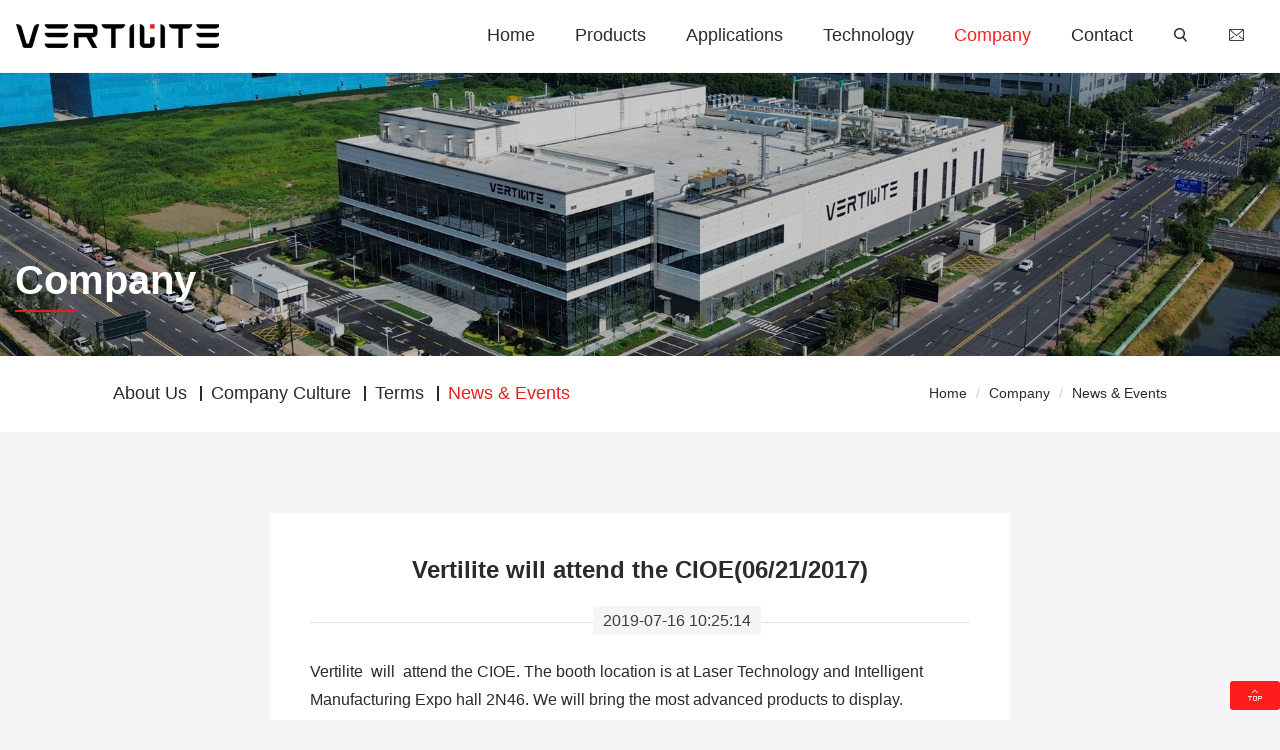

--- FILE ---
content_type: text/html; charset=utf-8
request_url: https://vertilite.com/NewsEvents/113.html
body_size: 4726
content:
<!DOCTYPE html>
<!--[if lt IE 7]>
<html class="lt-ie9 lt-ie8 lt-ie7"> <![endif]-->
<!--[if IE 7]>
<html class="lt-ie9 lt-ie8"> <![endif]-->
<!--[if IE 8]>
<html class="lt-ie9"> <![endif]-->
<!--[if gt IE 8]><!-->
<html class=""> <!--<![endif]-->
<head>
    <meta http-equiv="Content-Type" content="text/html; charset=UTF-8">
    <meta http-equiv="X-UA-Compatible" content="IE=edge,Chrome=1">
    <meta name="viewport" content="width=device-width,minimum-scale=1.0,maximum-scale=1.0,user-scalable=no">
    <meta name="renderer" content="webkit">
    <title>Vertilite will attend the CIOE(06/21/2017) - Vertilite</title>
    <meta name="keywords" content=""/>
    <meta name="description" content="Vertilite  will  attend the CIOE. The booth location is at Laser Technology and Intelligent Manufacturing Expo hall 2N46. We will bring the most advanced products to display.  Welcome to our booth.China International Optoelectronic Exposition (CIOE) is th"/>

    <link rel="shortcut icon" href="/assets/img/favicon.ico" type="image/x-icon"/>
    <link rel="stylesheet" media="screen" href="/assets/css/bootstrap.min.css?v=1768897756"/>
    <link rel="stylesheet" media="screen" href="/assets/css/fastadmin.css?v=1768897756"/>
    <link rel="stylesheet" media="screen" href="/assets/libs/font-awesome/css/font-awesome.min.css?v=1768897756"/>
    <link rel="stylesheet" media="screen" href="/assets/libs/layui/src/css/layui.css?v=1768897756"/>
    <link rel="stylesheet" media="screen" href="/assets/libs/fastadmin-layer/dist/theme/default/layer.css?v=1768897756"/>
    <link rel="stylesheet" media="screen" href="/assets/libs/jquery-slider/css/bootstrap-slider.css?v=1768897756"/>
    <link rel="stylesheet" media="screen" href="/assets/addons/cms/css/swiper.min.css?v=1768897756">
    <link rel="stylesheet" media="screen" href="/assets/addons/cms/css/share.min.css?v=1768897756">
    <link rel="stylesheet" media="screen" href="/assets/addons/cms/css/iconfont.css?v=1768897756">
    <link rel="stylesheet" media="screen" href="/assets/addons/cms/css/common.css?v=1768897756"/>
    <link rel="stylesheet" media="screen" href="/assets/addons/cms/css/index.css?v=1768897756"/>
    <link rel="stylesheet" media="screen" href="/assets/addons/cms/css/style.css?v=1768897756"/>

    <!--[if lt IE 9]>
    <script src="/libs/html5shiv.js"></script>
    <script src="/libs/respond.min.js"></script>
    <![endif]-->

</head>
<body>
<header>
  <div class="header">    
        <div class="logo">
          <a href="/">
            <img src="/uploads/20211206/a98a0741d5b80365c687d2a483aaf99b.png" style="height:100%;" alt="">
        </a>         
        </div>
        <div class="m-btn">
          <span></span>
        </div>
        <div class="nav">               
          <ul>
                        <li class="">
                <a href="/">Home</a>
                           </li>
                        <li class="">
                <a href="/products.html">Products</a>
                               <ul class="submenu sub-menu">
                                        <li><a href="/Automotive.html">Automotive</a></li>
                                        <li><a href="/Consumer.html">Consumer</a></li>
                                        <li><a href="/Datacom.html">Datacom</a></li>
                                    </ul>
                            </li>
                        <li class="">
                <a href="/app-automotive.html">Applications</a>
                               <ul class="submenu sub-menu">
                                        <li><a href="/app-automotive.html">Automotive</a></li>
                                        <li><a href="/app-consumer.html">Consumer</a></li>
                                        <li><a href="/app-datacom.html">Datacom</a></li>
                                    </ul>
                            </li>
                        <li class="">
                <a href="/technology.html">Technology</a>
                           </li>
                        <li class=" active">
                <a href="/p/about.html">Company</a>
                               <ul class="submenu sub-menu">
                                        <li><a href="/p/about.html">About Us</a></li>
                                        <li><a href="/p/CompanyCulture.html">Company Culture</a></li>
                                        <li><a href="/p/terms.html">Terms</a></li>
                                        <li><a href="/NewsEvents.html">News & Events</a></li>
                                    </ul>
                            </li>
                        <li class="">
                <a href="/ContactUs.html">Contact</a>
                               <ul class="submenu sub-menu">
                                        <li><a href="/ContactUs.html">Contact Us</a></li>
                                        <li><a href="/JoinUs.html">Join Us</a></li>
                                    </ul>
                            </li>
                        <li><a href="#" data-toggle="modal" data-target="#siteSearch"><i class="iconfont icon-search"></i></a></li>
            <li><a href="mailto:info@vertilite.com"><i class="iconfont icon-youxiang"></i></a></li>                              
          </ul>
        </div>

  </div>
</header>
<!-- Modal -->
<div class="modal fade" id="siteSearch" tabindex="-1" role="dialog" aria-labelledby="exampleModalLabel" aria-hidden="true">
  <div class="modal-dialog modal-dialog-centered" role="document">
    <div class="modal-content">
      <div class="modal-header">        
        <button type="button" class="close" data-dismiss="modal" aria-label="Close">
          <span aria-hidden="true">&times;</span>
        </button>
      </div>
      <div class="modal-body search">                    
        <div class="search-box">
          <form action="/s.html" method="get">
            <input type="text" placeholder="Search keyword" name="q" data-suggestion-url="/addons/cms/search/suggestion.html" type="search" id="searchinput" value="" placeholder="Search" class="float-left">
            <button type="submit">
              <i class="iconfont icon-search"></i>
            </button>
            <input type="hidden" name="__searchtoken__" value="17fac393105c8b64fb345a1fc3ef6a91" />          </form>
        </div>        
      </div>
      <div class="modal-footer"></div>          
    </div>
  </div>
</div>
<main class="main-content">
    
<!-- banner -->
<div class="ny-ban">
        <img src="/uploads/20211207/378a483b6b0a8f667b7ca9a75565cdd9.jpg" alt="Company"/>
    <div class="ny-title">        
    	<h5 class="cntitle">Company</h5>
    </div>
    </div>
<div class="position">
	<div class="container-fluid">       
        <ul class="breadcrumb pull-right">            
                        <li><a href="/">Home</a></li>
                        <li><a href="/p/about.html">Company</a></li>
                        <li><a href="/NewsEvents.html">News & Events</a></li>
                    </ul>
        <ul class="ny-nav hidden-xs hidden-sm">
                        <li>
                <a href="/p/about.html" class="">About Us</a>            
            </li>
                        <li>
                <a href="/p/CompanyCulture.html" class="">Company Culture</a>            
            </li>
                        <li>
                <a href="/p/terms.html" class="">Terms</a>            
            </li>
                        <li>
                <a href="/NewsEvents.html" class=" active">News & Events</a>            
            </li>
                    </ul>
    </div>
</div>
<div class="main ny-news">
    <div class="container-fluid">
        <div class="ny-comm">
            <div class="news-box">                                        
                <div class="ny-news-info">
                    <div class="news-info-title text-center">
                        <p>Vertilite will attend the CIOE(06/21/2017)</p>
                        <span class="date">2019-07-16 10:25:14</span>
                    </div>
                    <div class="theme-main">
                        <div class="news-info-content">
                            <p>Vertilite&nbsp; will&nbsp; attend the CIOE. The booth location is at Laser Technology and Intelligent Manufacturing Expo hall 2N46. We will bring the most advanced products to display.&nbsp; Welcome to our booth.</p><p>China International Optoelectronic Exposition (CIOE) is the world’s largest exhibition in optoelectronic industry. It is the first as well as the most influential optoelectronic exhibition in China. The event is an annual gathering for the global optoelectronic professionals to gather around to network with business partners and discover the future trends. CIOE presents an entire optoelectronic industry chain. It is a meeting place where you could meet the people from every corner of optoelectronics fields including optical communications, lasers, infrared Imaging, precision optics, photonics, LED, Sapphire and semiconductors.</p>                        </div>
                        <div class="row pre-next">
                                                        <p class="col-12 col-lg-6">< Up<br><span><a href="/NewsEvents/112.html">Vertilite signed the cloud ERP with Oracle</a></span></p>
                                                        <p class="col-12 col-lg-6 text-right">Next ><br><span><a href="/NewsEvents/114.html">Vertilite will attend the iNOW 2017(08/06/2017)</a></span></p>
                                                    </div> <!-- 上一篇和下一篇-->
                    </div>
                </div>
            </div>                
        </div>
    </div>
</div>
</main>

<footer>
    <div class="container-fluid">
      <ul class="foot-nav hidden-xs">                   
                    <li><a href="/">Home</a></li>
                    <li><a href="/products.html">Products</a></li>
                    <li><a href="/app-automotive.html">Applications</a></li>
                    <li><a href="/technology.html">Technology</a></li>
                    <li><a href="/p/about.html">Company</a></li>
                    <li><a href="/ContactUs.html">Contact</a></li>
                </ul>
      <div class="foot-contact">  
          <ul>
              <li><i class="iconfont icon-shenbian"></i>No. 7, Fengxiang Road, Wujin National High-tech Industrial Development Zone, Changzhou City, Jiangsu</li>
              <li><i class="iconfont icon-tel"></i> +86-519-6822-0889</li>
              <li><i class="iconfont icon-mail"></i> General Info: <a href="mailto:info@vertilite.com" target="_blank">info@vertilite.com</a> Sales: <a href="mailto:sales@vertilite.com" target="_blank">sales@vertilite.com</a></li>
          </ul>
      </div>
    </div>
    <div class="foot-text">
        <div class="container-fluid">    
            Copyright © 2026 Vertilite All Rights Reserved. <a href="https://beian.miit.gov.cn" rel="nofollow" target="_blank" style="color:#fff">苏ICP备2023046128号</a> 
        </div>
    </div>
</footer>
<!-- 侧边悬浮框 -->
<div class="float-box" id="floatbtn">
    <ul>
        <li>
            <a id="back-to-top" class="hover" href="javascript:;">
                <span class="iconfont icon-top"></span>
            </a>
        </li>
    </ul>
</div>
<!-- 手机端底部 -->
<div class="m-footer">
    <ul>
        <li>
            <a href="/">Home</a>
        </li>
        <li>            <a href="/products.html">Products</a>        </li>
        <li>            <a href="/p/about.html">Company</a>        </li>
        <li>
            <a href="tel:+86-519-6822-0889">Tel</a>
        </li>
    </ul>
</div>



<script type="text/javascript" src="/assets/libs/jquery/dist/jquery.min.js?v=1768897756"></script>
<script type="text/javascript" src="/assets/libs/bootstrap/dist/js/bootstrap.min.js?v=1768897756"></script>
<script type="text/javascript" src="/assets/libs/art-template/dist/template-native.js?v=1768897756"></script>
<script type="text/javascript" src="/assets/addons/cms/js/jquery.autocomplete.js?v=1768897756"></script>
<script type="text/javascript" src="/assets/addons/cms/js/swiper.min.js?v=1768897756"></script>
<script type="text/javascript" src="/assets/addons/cms/js/share.min.js?v=1768897756"></script>
<script type="text/javascript" src="/assets/libs/fastadmin-layer/dist/layer.js?v=1768897756"></script>
<script type="text/javascript" src="/assets/addons/cms/js/cms.js?v=1768897756"></script>


<script type="text/javascript" src="/assets/addons/cms/js/common.js?v=1768897756"></script>

<script type="text/javascript" src="//api.map.baidu.com/api?v=2.0&ak=uMOBcVrsF5feFddKCqtD7gOfCsqx8XWe"></script>
<script type="text/javascript">
    $('.add_content').on('click',function(){
        var d = {};
        var t = $('#c-contact').serializeArray();
        $.each(t, function() {
          d[this.name] = this.value;
        });
        d['token'] = 'lili19910329';
        $.ajax({
            url:'/addons/cms/api/diyform',
            data:d,
            type:'post',
            success:function(res){
                if(res.code==0){
                    layer.msg(res.msg,{icon:5});
                }else{
                    layer.alert(res.msg,{icon:5},function(){
                        location.reload();
                    })
                }
            }
        })
        console.log(d);
    })
    var mySwiper = new Swiper ('#lunbo', {
      direction: 'horizontal', // 水平切换选项,
      loop: true, // 循环模式选项
      speed:800,
      
      // 如果需要分页器
      pagination: {
          el: '.swiper-pagination',
          clickable: true,
      },      
      autoplay: {
          autoplay:true,//自动播放
          delay:6000, //自动切换的时间间隔，单位ms
          disableOnInteraction :false //如果设置为false，用户操作swiper之后自动切换不会停止，每次都会重新启动autoplay。
      },
    })   
    //创建和初始化地图函数：
    function initMap(){
      createMap();//创建地图
      setMapEvent();//设置地图事件
      addMapControl();//向地图添加控件
      addMapOverlay();//向地图添加覆盖物
    }
    function createMap(){ 
      map = new BMap.Map("map"); 
      map.centerAndZoom(new BMap.Point(119.963861,31.662105),18);
    }
    function setMapEvent(){
      map.enableScrollWheelZoom();
      map.enableKeyboard();
      map.enableDragging();
      map.enableDoubleClickZoom()
    }
    function addClickHandler(target,window){
      target.addEventListener("click",function(){
        target.openInfoWindow(window);
      });
    }
    function addMapOverlay(){
      var markers = [
        {content:"Tel: {pboot:companyphone}<br>Email: {pboot:companyemail}<br>Address: {pboot:companyaddress}",title:"{pboot:companyname}",imageOffset: {width:-46,height:-21},position:{lat:31.662105,lng:119.963861}}
      ];
      for(var index = 0; index < markers.length; index++ ){
        var point = new BMap.Point(markers[index].position.lng,markers[index].position.lat);
        var marker = new BMap.Marker(point,{icon:new BMap.Icon("//api.map.baidu.com/lbsapi/createmap/images/icon.png",new BMap.Size(20,25),{
          imageOffset: new BMap.Size(markers[index].imageOffset.width,markers[index].imageOffset.height)
        })});
        var label = new BMap.Label(markers[index].title,{offset: new BMap.Size(25,5)});
        var opts = {
          width: 280,
          title: markers[index].title,
          enableMessage: false
        };
        var infoWindow = new BMap.InfoWindow(markers[index].content,opts);
        marker.setLabel(label);
        addClickHandler(marker,infoWindow);
        map.addOverlay(marker);
      };
    }
    //向地图添加控件
    function addMapControl(){
      var scaleControl = new BMap.ScaleControl({anchor:BMAP_ANCHOR_BOTTOM_LEFT});
      scaleControl.setUnit(BMAP_UNIT_IMPERIAL);
      map.addControl(scaleControl);
      var navControl = new BMap.NavigationControl({anchor:BMAP_ANCHOR_TOP_LEFT,type:BMAP_NAVIGATION_CONTROL_LARGE});
      map.addControl(navControl);
      var overviewControl = new BMap.OverviewMapControl({anchor:BMAP_ANCHOR_BOTTOM_RIGHT,isOpen:true});
      map.addControl(overviewControl);
    }
    var map;
      initMap();
</script>
</body>
</html>


--- FILE ---
content_type: text/css
request_url: https://vertilite.com/assets/addons/cms/css/iconfont.css?v=1768897756
body_size: 11639
content:
@font-face {font-family: "iconfont";
  src: url('iconfont.eot?t=1618290224221'); /* IE9 */
  src: url('iconfont.eot?t=1618290224221#iefix') format('embedded-opentype'), /* IE6-IE8 */
  url('[data-uri]') format('woff2'),
  url('iconfont.woff?t=1618290224221') format('woff'),
  url('iconfont.ttf?t=1618290224221') format('truetype'), /* chrome, firefox, opera, Safari, Android, iOS 4.2+ */
  url('iconfont.svg?t=1618290224221#iconfont') format('svg'); /* iOS 4.1- */
}

.iconfont {
  font-family: "iconfont" !important;
  font-size: 16px;
  font-style: normal;
  -webkit-font-smoothing: antialiased;
  -moz-osx-font-smoothing: grayscale;
}

.icon-tel:before {
  content: "\e613";
}

.icon-phone:before {
  content: "\e910";
}

.icon-menu:before {
  content: "\e652";
}

.icon-weibo:before {
  content: "\e655";
}

.icon-10wechat:before {
  content: "\e64c";
}

.icon-purse:before {
  content: "\e65b";
}

.icon-cc-arrow-left:before {
  content: "\e609";
}

.icon-cc-arrow-right:before {
  content: "\e60c";
}

.icon-shenbian:before {
  content: "\e636";
}

.icon-qq:before {
  content: "\e663";
}

.icon-clock:before {
  content: "\e71d";
}

.icon-iconset0415:before {
  content: "\e726";
}

.icon-iconset0416:before {
  content: "\e727";
}

.icon-svgtelephone:before {
  content: "\e6a6";
}

.icon-top:before {
  content: "\e608";
}

.icon-search:before {
  content: "\e7ea";
}

.icon-liebiaolist29:before {
  content: "\e771";
}

.icon-i-wechat:before {
  content: "\e615";
}

.icon-wodeshouhuodizhi:before {
  content: "\e65a";
}

.icon-theearth2diqiu:before {
  content: "\e622";
}

.icon-kefurexian:before {
  content: "\e623";
}

.icon-web2:before {
  content: "\e6fc";
}

.icon-icon_home:before {
  content: "\e602";
}

.icon-home:before {
  content: "\e73b";
}

.icon-lianxishangjia:before {
  content: "\e672";
}

.icon-wo:before {
  content: "\e664";
}

.icon-dianhua:before {
  content: "\e649";
}

.icon-arrowright:before {
  content: "\e616";
}

.icon-file-1:before {
  content: "\e625";
}

.icon-in:before {
  content: "\e60d";
}

.icon-dianhua1:before {
  content: "\e60f";
}

.icon-baobiaotongji:before {
  content: "\e612";
}

.icon-kefu:before {
  content: "\e637";
}

.icon-dianhua-:before {
  content: "\e532";
}

.icon-fanhuidingbu:before {
  content: "\e713";
}

.icon-youxiang:before {
  content: "\e774";
}

.icon-fileprotect:before {
  content: "\e7b6";
}

.icon-qrcode:before {
  content: "\e76e";
}

.icon-address:before {
  content: "\e601";
}

.icon-wj-khb:before {
  content: "\e72f";
}

.icon-wendangxiugai:before {
  content: "\e70f";
}

.icon-mail:before {
  content: "\e665";
}

.icon-long-arrow-right:before {
  content: "\e626";
}

.icon-download:before {
  content: "\e504";
}

.icon-Video:before {
  content: "\e643";
}

.icon-duobianxing:before {
  content: "\e61b";
}

.icon-HNTE-fill:before {
  content: "\e656";
}

.icon-chuanzhenji:before {
  content: "\e639";
}

.icon-tell:before {
  content: "\e64f";
}

.icon-lianxiren:before {
  content: "\e697";
}

.icon-Arrowrightnext:before {
  content: "\e9cc";
}

.icon-mobile:before {
  content: "\e747";
}

.icon-back-top:before {
  content: "\e503";
}

.icon-lujingbeifen3:before {
  content: "\e66f";
}

.icon-qq1:before {
  content: "\e69b";
}

.icon-gonggong-dianhua3:before {
  content: "\e68f";
}

.icon-arrow-right:before {
  content: "\e60b";
}

.icon-zengjiarenyuan:before {
  content: "\e60e";
}

.icon-radio-off:before {
  content: "\ea6b";
}

.icon-yuanquan:before {
  content: "\e668";
}

.icon-dianhua-Telephone:before {
  content: "\e64e";
}



--- FILE ---
content_type: text/css
request_url: https://vertilite.com/assets/addons/cms/css/index.css?v=1768897756
body_size: 2469
content:
@charset "utf-8";

header{
    width:100%;   
    background: #fff;
    border-bottom: 1px solid #f5f5f5;
    position: relative;
    z-index: 9999;
}
.header .language{    
    display: flex;
    margin-left: 30px;
    justify-content: flex-end;    
}
.header .language li{ 
    font-size: 16px;   
    padding: 0px 10px;
}
.header .language i,
.header .language a{
    font-size: 16px;   
}
.header .language .top-drop p{
    text-align: center;
    width: 90%;
    border-bottom: 1px solid #efefef;
    margin: 0px auto;
    line-height: 40px;
}
/*................*/
.header{
    padding: 0px 15px;
    max-width:1920px;
    transition: all 0.5s;
    -webkit-transition: all 0.5s;
    -moz-transition: all 0.5s;
    -o-transition: all 0.5s;
    z-index: 999;   
    position: relative;
    width: 100%;
}
.header .logo {
    padding: 6px 0px;
    float: left;
}
.header .logo img{
    height: 60px;
    width: auto;
    transition: all .5s;  
}

header .nav{
    padding: 15px 0px 0px;
}
header .nav>ul{   
    transition: all .5s;
    display: flex;
    justify-content: flex-end;
    flex-wrap: nowrap;
}
header .nav>ul>li{
    display: inline-block;   
    padding: 0px 20px;
    position: relative;
}
header .nav>ul>li>a{   
    position: relative;
    font-size: 18px;
    font-weight: 500;   
    padding: 10px 0px;   
    line-height: 40px;
}
header .nav>ul>li:hover a,header .nav>ul>li.active a{
    color: #ff2121;
}
header .nav>ul>li:hover a>b{
    transform: rotateY(0);
    -webkit-transform: rotateY(0);
    -o-transform: rotateY(0);
}
header .nav>ul>li.has-children > a::after {
    content: "\f107";
    font-family: FontAwesome;
    font-size: 12px;
    font-weight: normal;
    margin-left: 5px;
    margin-top: 5px;
    float: right;
}
header .nav ul.submenu {    
    position: absolute;
    left: 0%;
    top: 100%;
    margin-left: 10px;
    width: 200px;
    background: #fff;
    border-radius: 2px;
    overflow: hidden;
    transition: 0.5s padding, 0.5s background;
}
header .nav ul.submenu li{
    visibility: hidden;
    height: 0; width:100%; 
    border-bottom:1px solid rgba(0,0,0,.05);
    transition: 0.5s 0.1s height, 0.5s 0.1s padding, 0.5s 0.1s margin, 0.3s color, 0.6s visibility;
}
header .nav ul.submenu li a{display:block;font-size:14px; color:#444; line-height:20px; padding:12px 15px;}
header .nav ul.submenu li a:hover{color:#3c4a76; background:#f2fcfa;}
header .nav>ul>li:hover ul.submenu li{
    overflow: hidden;
    visibility: visible;
    height: 40px;
}

@media (max-width: 1199px){
    .header .nav>ul>li{
        padding-left:10px;
    }
}
@media (max-width: 992px){  
    header,.header{
        position: relative;        
    }
    .header .logo {
        float: none;
    }
    header .nav>ul{
        display: block;
    }    
    .header .logo img{
        height: 45px !important;
    }
    .header .language{
        margin-left: 0px;
        justify-content: flex-start;    
    }    
    header .nav{
        position: absolute;
        left:-100vw;
        top: 57px;
        width:70%;
        height:calc(100vh - 57px);
        background:#fff;        
        z-index:999;
        transition: all 0.5s;
        -webkit-transition: all 0.5s;
        -o-transition: all 0.5s;
        padding-top:20px;
    }
    header .nav.show{
        left:0;
        transition: all 0.5s;
        -webkit-transition: all 0.5s;
        -o-transition: all 0.5s;
    }
    header .nav ul li{
        display: block !important; 
        padding:0 20px;
    }
    header .nav ul li a{
        color:#424242;
        font-size: 14px;
    }
    header .nav>ul>li::before,
    header .nav>ul>li:last-child::after{
        border-left: 0px dotted #c1c1c1;
    } 
}
@media(max-width:1200px){
    .header .nav .submenu li {
        display: none !important;
    }
}
/* banner */
.banner{
    position: relative;
    overflow: hidden;
}

.topnews{
    position: absolute;
    top: 0px;
    width: 100%;
    height: 100%;
    bottom: 0px; 
    z-index: 9;
    color: #fff;
}
.topnews:before{
    content: "";
    position: absolute;
    bottom: 0px; 
    width: 45%;
    height: 100%;   
    background: rgba(4,21,38,0.7);  
}
.topnews ul{
    display: flex;
    justify-content: flex-start;
    align-items: center;
    overflow: hidden;
    width: 100%;
}
.topnews ul li{
    position: relative;
    width: 35%;
    overflow: hidden;
}
.topnews .news-title{
    padding-top: 15%;
    line-height: 0.9;
    font-size: 40px;
    font-weight: 600;
    color: #fff;
}
.topnews .news-title span{
    display: block;
    margin: 15px 0px;
    font-weight: 300;
    line-height: 1.4;
    font-size: 16px;
    overflow: hidden;
    text-overflow: -o-ellipsis-lastline;
    text-overflow: ellipsis;
    display: -webkit-box;
    -webkit-line-clamp: 3;
    -webkit-box-orient: vertical;
}

.topnews .button-swiper{
    width: 80px;
    height: 40px;
    position: relative;   
}
.topnews .button-swiper .swiper-button-next, .topnews .button-swiper .swiper-button-prev{
    background-size: 27px 20px;
    background-color: #fff;
    width: 40px;
    height: 40px;
    margin-top: -20px;
}
.topnews .button-swiper .swiper-button-next{
    right: 0px;
    left: auto;
}
.topnews .button-swiper .swiper-button-prev{
    left: 0px;
    right: auto;
}

.common{
    padding-top: 70px;
    padding-bottom: 70px;
}
.title{
    font-size: 30px;
    line-height: 1.2;   
    position: relative;
    font-weight: 900; 
}
.title:after {
    display: block;
    content: "";
    width: 60px;
    height: 3px;
    background: #e63837;
    margin: 8px 0;
}
.title .more{
    float: right;
    font-weight: 800;
    font-size: 20px;
    margin-top: 15px;
    color: #cfcfcf;
}
.title .more i{
    font-size: 30px;    
    margin-left: 5px;
    line-height: 1;
    font-weight: 100;    
    float: right;
    color: #b7b7b7;   
    transition: all .5s;
}
@media (max-width:767px){
    .topnews{
        position: relative;
    }
    .topnews:before {
        content: "";
        position: absolute;
        bottom: 0px;
        width: 100%;
        height: 100%;
        background: rgba(4,21,38,1.0);
    }
    .topnews ul{
        flex-wrap: wrap;
    }
    .topnews ul li{
        width: 100%;
        padding: 15px;
    }  
    .topnews .news-title {
        padding: 10px 0px;
        font-size: 16px;
    }
    .common{
       padding-top:30px;
       padding-bottom:30px;
    }
    .title{
        font-size: 20px;
        padding-bottom: 0px;
    }
    .title span{       
        font-size: 14px;
    }    
}

@media (max-width:991px){
    
}
/*产品栏目列表*/
.product-nav h5{
    font-size: 16px;
    line-height: 2;
    font-weight: 600;
    padding: 10px 0px;  
    transition: all .5s;
    border-bottom: 2px solid #000000;    
    transition: all .5s;
}
.product-nav ul li a{
    display: block; 
    transition: all .5s;
}
.product-nav ul li a i{
    font-size: 30px;
    line-height: 1.2;
    color: #b7b7b7;
    font-weight: lighter;
    float: right;
    transition: all .5s;
}
.product-nav ul li a:hover i{
    color: #e81e1c;
}

/*首页关于我们*/
.about .title span{
    display: block;
    font-size: 14px;
}
.about .title span:before{
    display: block;
    content: "";
    width: 60px;
    height: 3px;
    background: #e63837;
    margin: 8px 0;
}
.about .title:after{
    height: 0;
}
.about .about-txt{    
    font-size: 14px;
    line-height: 2;    
}
.about .more {
    color: #cfcfcf;
    display: inline-block;
    font-size: 20px;
    font-weight: 600;
    float: none;
    transition: all 0.3s ease-in-out;
}
@media (max-width:991px){    
    .more{ 
        font-size: 16px;  
    }    
    .about{
        padding-top: 30px;
    }
    .about .about-txt{
        width: 100%;
        font-size: 14px;       
    }    
}

/*应用*/
.application{
    position: relative;
    overflow: hidden;    
}
.application h5 { 
    font-size: 18px; 
    line-height: 1.8;  
    font-weight: 600;
    color: #fff;
    width: 100%;
    position: absolute;
    bottom: 0px;
    padding: 20px;
}
.application h5 span{
    float: right;
    font-weight: 100;
    font-size: 16px;    
}
.application h5 span i{
    font-size: 26px;
    line-height: 1;
    margin-left: 5px;
    float: right;
}
.application h5:after {
    content: "";
    display: block;
    background: #e81e1c;
    width: 40px;
    height: 2px;
    margin: 2px 0;
}
.application ul{
    display: flex;
    justify-content: space-between;
    flex-wrap: wrap;
}
.application ul li{
    width: 49%;
    color: #fff;
    position: relative;
}
.application ul li .app-img{      
    width: 100%;
    height: 100%;  
    overflow: hidden;
}
.application ul li .app-img img{
    width: auto;    
    object-fit: cover;
    transition: all 1s;
}
.application ul li .app-img:hover img{
    transform: scale(1.1);
    -webkit-transform: scale(1.1);
    -o-transform: scale(1.1);
}
@media (max-width:992px){
    .application ul li {
        width: 100%;
        margin-bottom: 15px;
    }
}
/* 新闻 */
.news{
    padding-bottom: 70px;
}
.news-list .news-con{
    padding: 25px 25px;    
    width: 100%;
}
.news-list .news-con .more{
    font-size: 16px;
    font-weight: 800;
    color: #c0c0c0;
}
.news-list{    
    margin: 15px 0px;
    background: #fff;
}
.news-list .news-time{
    font-size: 14px;
    color: #aeaeae;    
}
.news-list .news-time:after {
    content: "";
    display: block;
    background: #e81e1c;
    width: 30px;
    height: 2px;
    transition: all 0.6s;
    margin: 5px 0px;
}
.news-list .news-title{
    overflow: hidden;    
    text-overflow: -o-ellipsis-lastline;
    text-overflow: ellipsis;
    display: -webkit-box;
    -webkit-line-clamp: 1;    
    -webkit-box-orient: vertical;
    font-size: 16px;
    font-weight: bold;   
    line-height: 1.4;
}
.news-list .news-desc{
    overflow: hidden;    
    text-overflow: -o-ellipsis-lastline;
    text-overflow: ellipsis;
    display: -webkit-box;
    -webkit-line-clamp: 3;    
    -webkit-box-orient: vertical;
    font-size: 14px;
}
@media (max-width:991px){
   .news-content {  
        padding: 20px;
    } 
}
.modal-dialog-centered {
    display: -ms-flexbox;
    display: flex;
    -ms-flex-align: center;
    align-items: center;
    min-height: calc(100% - (.5rem * 2));
}
.modal-content {
    width: 100%;
}

--- FILE ---
content_type: text/css
request_url: https://vertilite.com/assets/addons/cms/css/style.css?v=1768897756
body_size: 6714
content:
@charset "utf-8";
.m-btn{
    display: none;
    position: absolute;
    cursor: pointer;
    right:20px;
    top:28px;
}
.m-btn span{
    display: block;
    width:20px;
    height:2px;
    background:#26282c;
    position: relative;
    -webkit-transition: all 200ms cubic-bezier(.4,0,0,1);
    -o-transition: all 200ms cubic-bezier(.4,0,0,1);
	transition: all 200ms cubic-bezier(.4,0,0,1);
}
.m-btn span::before, .m-btn span::after{
    content:'';
    display: block;
    height:2px;
    width:20px;
    background:#26282c;
    position: absolute;
	left: 0;
    -webkit-transition: all 200ms cubic-bezier(.4,0,0,1);
    -o-transition: all 200ms cubic-bezier(.4,0,0,1);
	transition: all 200ms cubic-bezier(.4,0,0,1);
}
.m-btn span:before {
	top: -8px;
}
.m-btn span:after {
	bottom: -8px;
}
.m-btn.active span {
	background: transparent;
	margin-left: 10px;
}
.m-btn.active span:before {
    transform: rotate(-48deg) translate(-6px, 5px);
    -webkit-transform: rotate(-48deg) translate(-6px, 5px);
    -o-transform: rotate(-48deg) translate(-6px, 5px);
	width: 24px;
}
.m-btn.active span:after {
    transform: rotate(48deg) translate(-6px, -5px);
    -webkit-transform: rotate(48deg) translate(-6px, -5px);
    -o-transform: rotate(48deg) translate(-6px, -5px);
	width: 24px;
}
@media (max-width: 1199px){
    .ny-header .nav>ul>li{
        padding-left:0;
    }
    .ny-header .language{
        margin:0;
    }
}
@media (max-width: 992px){
    .m-btn{
        display: block;
    }
}
/* 内页banner */
.ny-ban{
    position: relative;
    overflow: hidden;
    min-height: 80px;
}
.ny-ban img{
    width:100%;
}
.ny-ban .ny-title{
    width:100%;
    position: absolute;
    bottom:12%;
    color:#fff;
    padding: 0px 15px;
}
.ny-ban .ny-title h5.cntitle{
    font-size: 40px;
    font-weight: bolder;
    line-height: 1;
}
.ny-ban .ny-title h5.entitle{
    font-size: 40px;
    text-transform: uppercase;
    font-weight: bolder;
}
.ny-ban .ny-title h5.cntitle:after{
    content: "";
    display: block;
    background: #e81e1c;
    width: 60px;
    height: 2px;
    margin: 10px 0;
}
.ny-ban .ny-title p{
    font-size: 16px;
}
@media(max-width:991px){
    .ny-ban .ny-title h5.cntitle{
        font-size: 22px;
    }
    .ny-ban .ny-title h5.entitle {
        font-size: 18px;
    }
    .ny-ban img {
        width: 150%;
        margin-left: -25%;
    }
}
/* 当前位置 */
.position{
    position: relative;
    padding: 15px 0px;
    line-height: 45px;
    background: #fff;
    border-bottom: 1px solid #f2f2f2;
}
.position span {
    font-weight: 600;
    color: #004388;
}
.position ul{
    display: flex;
}
.position ul li{
    padding: 0px 2px;
    font-size: 14px;
}
.position ul.ny-nav li a{
    font-size: 18px;
    padding-right: 20px;
    transition: .6s;
    position: relative;
}
.position ul.ny-nav li a:after {
    content: "";
    position: absolute;
    right: 5px;
    top: 50%;
    margin-top: -7px;
    height: 15px;
    width: 2px;
    background: #2b2b2b;
}
.position ul.ny-nav li:last-child a:after{
    width: 0px;
}
.position ul.ny-nav li a.active,.position ul.ny-nav li a:hover{
    color: #e81e1c;
}
/* 搜索 */
.search .search-box form{
    width:100%;
    height:100%;
}
.search .search-box form input{
    width:100%;
    height: 35px;
    line-height: 35px;
    border:0px solid #ddd;
    background: #f2f2f2;
    padding:0px 20px;
    border-radius: 25px;
}
.search .search-box form input:-moz-placeholder {
    font-size: 14px;
}
.search .search-box form input:-ms-input-placeholder{
    font-size: 14px;
}
.search .search-box form input::-webkit-input-placeholder{
    font-size: 14px;
}
.search .search-box form button{
    background:transparent;
    position: absolute;
    right: 10px;
    top: 0px;
    border:none;
    width:60px;
    color:#363433;
    height:100%;
    border-top-right-radius: 3px;
    border-bottom-right-radius: 3px;
}
.search .search-box form button i{
    font-size: 20px;
}
@media (max-width:992px){
    .search{
        height:60px;
    }
    .search .keywords{
        overflow: hidden;
        text-overflow:ellipsis;
        line-height: 60px;
    }
}
/*关于我们*/
.ny-about img{
   width: auto;
   max-width: 100%;
}
.ny-about .row,.ny-case-content .row{
    margin-bottom: 40px;
}
.imglist{
    position: relative;
    margin-top: 20px;
}
.imglist img{
    margin: 15px 0px;
    border-radius: 0px;
    width: 100%;
}
.ny-net-box{
    padding: 60px 0px;
    font-size: 20px;
}
.ny-net-box .info{
    width: 60%;
    font-weight: lighter;
    margin: 0px auto;
}
@media(max-width:991px){
    .ny-about .about-con{
       padding: 20px 20px;
    }
    .imglist{
       overflow: hidden;
    }
}
/* 荣誉证书 */
.about-honor{
    background: #f6f6f6;
}
.ny-honor .honor-list img{
    max-width: 100%;
}
.ny-honor .honor-list {
    text-align: center;
}
.ny-honor .honor-list a{
    display: block;
    padding: 8px;
    border: 1px solid #ddd;
    background: #fff;
}
.ny-honor .honor-list p{
    line-height: 1.4;
    overflow: hidden;
    padding: 15px;
    font-size: 14px;
}
/* 企业环境 */
.huanjing-list{
    position: relative;
    margin-bottom:30px;
}
.huanjing-list p{
    margin: 0 0 20px;
    font-size: 18px;
    color: #333;
    font-weight: bolder;
}
.huanjing-list .huanjing-img img{
    width:100%;
}
.huanjing-list .huanjing-img{
    position: relative;
}
.huanjing-list .huanjing-img::after{
    content:'';
    display: block;
    width:100%;
    height:0;
    position: absolute;
    bottom:0;
    left:0;
    background:#000;
    opacity: 0.5;
    z-index:99;
    transition: all .5s;
    display: none;
}
.huanjing-list:hover .huanjing-img::after{
    height:100%;
    display: block;
}
/*企业视频*/
/*企业文化*/
.culture-list{
    overflow: hidden;
    background: #f5f5f5;
    margin: 0 0 20px;
}
.culture-box .culture-img img{

    width: 100%;

}

.culture-box .culture-con{

    padding: 5%;

}

.culture-box h3{

    font-size: 24px;

    color: #333;

    margin-bottom: 15px;

    font-weight: bolder;

}

.culture-box p {

    font-size: 16px;

    color: #666;

    line-height: 1.8;

}

.culture-box .culture-zhan{

    counter-reset: number 0;

}

.culture-box .culture-zhan li{

    position: relative;

    margin-bottom: 1px;

    line-height: 1.6;

    font-size: 16px;

    padding: 10px 15px 10px 30px;

}

.culture-box .culture-zhan li:before {

    counter-increment: number 1;

    content: "0"counter(number);

    position: absolute;

    left: 0;

    top: 0;

    width: 30px;

    height: 100%;

    padding-top: 10px;

    vertical-align: middle;

    display: block;

    font-size: 18px;

    font-weight: bold;

    line-height: 1.6;

}

/*内页案例*/
.ny-case-list {
    margin:40px 0px;
    padding-bottom: 40px;
    transition: all .5s;
    -webkit-transition: all .5s;
    -o-transition: all .5s;
    border-bottom: 1px dashed #dddddd;
}
.ny-case .ny-case-list .ny-case-img img{
    width:100%;
}
.ny-case .ny-case-list .ny-case-content{
    font-weight: lighter;
    transition: all .5s;
    -webkit-transition: all .5s;
    -o-transition: all .5s;
}
.ny-case .ny-case-list .ny-case-title{
    font-size: 18px;
    font-weight: 500;
    text-overflow: ellipsis;
    white-space: nowrap;
    overflow: hidden;
    margin-bottom: 20px;
}
.ny-case .ny-case-list .ny-case-intro{
    font-size: 14px;
    margin-top:10px;
}

@media (max-width:991px){
    .ny-case .ny-case-list {
        margin: 10px 0px;
        padding-bottom: 10px;
    }
    .ny-case .ny-case-list .ny-case-img{
        padding-right:0;
        margin-top: 30px;
    }
    .ny-case .ny-case-list .ny-case-title {
        width:100%;
        font-size: 16px;
        margin-bottom: 0px;
    }
    .ny-case .ny-case-list .ny-case-title span{
        display: block;
        width:100%;
        text-align: left;
    }
    .ny-case .ny-case-list .ny-case-intro{
        width:100%;
        font-size: 13px;
    }
}

.main{
    background: #f5f5f5;
    padding-top: 80px;
    padding-bottom: 80px;
}
.ny-comm{
    min-height: 500px;
    position: relative;
}
.ny-comm .comm-left{
    width: 22%;
    float: left;
}
.ny-comm .comm-right{
    width: 78%;
    padding: 0px 0px 30px 40px;
    float: right;
}
.ny-comm .ny-title{
   font-size: 20px;
   line-height: 1.1;
   margin-bottom: 15px;
}
.ny-comm .ny-title span{
    display: block;
    font-size: 28px;
    font-weight: bold;
}

@media(max-width:767px){
    .ny-comm .ny-title {
        font-size: 14px;
    }
    .ny-comm .ny-title span{
        font-size: 16px;
    }
}

/*产品类别*/
.ny-comm .comm-left .cstlayer{
    font-size: 26px;
    font-weight: bolder;
    color: #3c4a76;
    line-height: 1.2;
    padding-bottom: 15px;
    margin-bottom: 20px;
    background: url(../img/h.jpg) no-repeat bottom left;
}
.ny-comm .comm-left .ny-nav li a{
    font-size: 16px;
    display: block;
}
.ny-comm .comm-left .ny-nav li{
    display: block;
    font-size: 15px;
    line-height: 2;
    padding: 10px 0px;
    border-bottom: 1px solid #e0e0e0;
    transition: all 0.6s;
}
.ny-comm .comm-left .ny-nav li i{
    font-size: 13px;
}
.ny-comm .comm-left .ny-nav li span{
    float: right;
}
.ny-comm .comm-left .ny-nav li a.active,.ny-comm .comm-left .ny-nav li a:hover{
    color:#e81e1c;
    font-weight: bolder;
}

.ny-comm-box .comm-right .pname{
    font-size: 26px;
    margin-bottom: 30px;
}
.ny-comm-box .comm-right .ny-pro-list{
    margin-bottom:30px;
    transition: all .5s;
    -webkit-transition: all .5s;
    -o-transition: all .5s;
}
/*应用*/
.ny-app .app-list {
    margin-bottom:30px;
    background: #fff;
    box-shadow: 0 0 15px rgba(0,0,0,.15);
}
.ny-app .app-list .app-con{
    padding: 20px 30px;
}
.ny-app .app-list h5{
    line-height: 1.2;
    overflow: hidden;
    font-size: 24px;
    font-weight: bold;
    padding-top: 15px;
}
.ny-app .app-list h5 b{
    display: block;
    font-size: 18px;
}
.ny-app .app-list h5 span{
    font-size: 16px;
    color: #2b2b2b;
    font-weight: normal;
    display: block;
    overflow: hidden;
    min-height: 100px;
}
.ny-app .app-list h5 span:before{
    content: "";
    display: block;
    background: #e81e1c;
    width: 50px;
    height: 2px;
    margin: 10px 0;
}
.ny-app .app-list .more {
    color: #cfcfcf;
    font-size: 16px;
    font-weight: 600;
    display: inline-block;
    transition: all 0.3s ease-in-out;
}
.ny-app .app-list .more i{
    font-size: 30px;
    margin-left: 5px;
    line-height: 1;
    font-weight: 100;
    float: right;
    color: #b7b7b7;
    transition: all .5s;
}
.ny-app .app-list img{
    width:100%;
    margin: 0px 0px;
}
.ny-app .app-list:hover h5,.ny-app .app-list:hover .more ,.ny-app .app-list:hover .more i{
    color: #e81e1c;
}
/*单页*/
.about-title{
    font-size: 25px;
    font-weight: 600;
}
.about-title:after{
    content: "";
    display: block;
    background: #e81e1c;
    width: 40px;
    height: 2px;
    margin: 0px 0px 10px;
}
/*历史*/
.journey{
    display: flex;
    justify-content: space-between;
    flex-wrap: nowrap;
    align-items: stretch;
    margin-bottom: 40px;
}
.journey li{
    background: #fff;
    width: 14.285%;
    height: 400px;
    position: relative;
    overflow: hidden;
    border-right: 10px solid #f5f5f5;
    transition: all 0.6s;
}
.journey li:last-child{
    border-right: 0px;
}
.journey li .journey-top{
    position: absolute;
    top: 0px;
    font-size: 22px;
    font-weight: 600;
    opacity: 0.8;
    padding: 20px;
}
.journey li .journey-con{
    position: absolute;
    bottom: 0px;
    font-size: 14px;
    width: 98%;
    padding: 20px;
}
.journey-con h5{
    font-size: 35px;
}
.journey-con h5:after{
    content: "";
    display: block;
    background: #e81e1c;
    width: 40px;
    height: 2px;
    margin: 10px 0px 10px;
}
.journey li .journey-con p{
    visibility: hidden;
    height: 0;
    color: #fff;
    width: 100%;
    transition: 0.5s 0.1s height, 0.5s 0.1s padding, 0.5s 0.1s margin, 0.3s color, 0.6s visibility;
}
.journey li:hover{
    width: 30%;
    background: #ff213a;
    color: #fff;
}
.journey li:hover .journey-con h5:after{
    background: #fff;
}
.journey li:hover .journey-con p{
    overflow: hidden;
    visibility: visible;
    height: auto;
}
/*案例*/
.ny-case .case-list {
    margin-bottom:30px;
    background: #fff;
    box-shadow: 0 0 15px rgba(0,0,0,.15);
    padding: 30px;
}
.ny-case .case-list h5{
    line-height: 1.4;
    overflow: hidden;
    font-size: 20px;
    font-weight: bold;
    padding-top: 15px;
    overflow: hidden;
    text-overflow: ellipsis;
    white-space: nowrap;
}
.ny-case .case-list h5 span{
    font-size: 14px;
    color: #2b2b2b;
    font-weight: normal;
    display: block;
    min-height: 100px;
    overflow: hidden;
    text-overflow: ellipsis;
    display: -webkit-box;
    -webkit-line-clamp: 4;
    -webkit-box-orient: vertical;
}
.ny-case .case-list h5 span:before{
    content: "";
    display: block;
    background: #e81e1c;
    width: 50px;
    height: 2px;
    margin: 10px 0;
}
.ny-case .case-list .more {
    color: #cfcfcf;
    font-size: 16px;
    font-weight: 600;
    display: inline-block;
    transition: all 0.3s ease-in-out;
}
.ny-case .case-list .more i{
    font-size: 30px;
    margin-left: 5px;
    line-height: 1;
    font-weight: 100;
    float: right;
    color: #b7b7b7;
    transition: all .5s;
}
.ny-case .case-list img{
    width:100%;
    margin: 20px 0px;
}
.ny-case .case-list a:hover .more {
    color: #e81e1c;
}
.ny-case .case-list a:hover .more i{
    color: #e81e1c;
}
/*Customized Cooperation Process*/
.ny-process h3{
    line-height: 1.4;
    overflow: hidden;
    text-transform: uppercase;
    text-align: center;
    font-size: 25px;
    padding: 15px 0px;
}
.ny-process .process-list {
    margin-bottom:10px;
    background: #fff;
    box-shadow: rgba(0, 0, 0, 0.15) 0px 0px 16px;
    padding: 30px 30px 30px;
    margin-top: 10px;
}
.ny-process .process-list h5{
    line-height: 1.4;
    overflow: hidden;
    font-size: 18px;
    padding-top: 15px;
}
.ny-process .process-list span{
    font-size: 14px;
    font-weight: lighter;
    line-height: 1.1;
    display: block;
    overflow: hidden;
    min-height: 50px;
}
.ny-process .process-list h5:after{
    content: "";
    display: block;
    background: #e93404;
    width: 25px;
    height: 2px;
    margin: 5px 0px;
}
.ny-process .process-list ul{
    display: flex;
    justify-content: space-between;
}
.ny-process .process-list ul li{
    width: 49%;
}
/*产品列表*/
.related_product .product-list{
    border: 1px solid #efefef;
}
.product-list{
    position: relative;
    background:#fff;
    overflow: hidden;
    border-radius: 0px;
    transition: all 0.6s;
    margin-bottom: 20px;
}
.product-list .product-img{
    background:#fff;
    transition: all 0.6s;
}
.product-list .product-img img{
    width: 100%;
    transition: all 0.6s;
}
.pro-con{
    padding: 30px 25px;
    transition: all 0.6s;
}
.product-list .pro-con h5{
    font-size: 18px;
    font-weight: bold;
    padding: 10px 0px;
    border-bottom: 2px solid #000000;
    transition: all 0.6s;
}
.product-list .pro-con ul li{
    display: block;
    font-size: 15px;
    line-height: 2;
    padding: 10px 0px;
    border-bottom: 1px solid #e0e0e0;
    transition: all 0.6s;
}
.product-list .pro-con ul li i{
    font-size: 13px;
}
.product-list .pro-con ul li span{
    float: right;
}
.product-list .more {
    font-size: 14px;
    padding: 5px 20px;
    font-weight: lighter;
    background: #132faa;
    color: #fff;
    border-radius: 25px;
    transition: all 0.6s;
}
.product-list:hover{
    box-shadow: 10px 10px 20px 0 rgba(0,0,0,.3);
}
.product-list:hover .product-img img{
    transform: scale(1.1);
    -webkit-transform: scale(1.1);
    -o-transform: scale(1.1);
}



.ny-pro-list .ny-pro-img{
    overflow: hidden;
    padding: 10px;
}
.ny-pro-list .ny-pro-img img{
    width:100%;
    transition: all .5s;
    -webkit-transition: all .5s;
    -o-transition: all .5s;
}
.ny-pro-list .ny-pro-title{
    background: #f2f2f2;
    padding:8px 15px;
    font-size: 18px;
    height: 70px;
    transition: all 0.6s;
}
.ny-pro-list:hover .ny-pro-title{
    background: #0088e5;
    color:#fff;
}
.ny-pro-list:hover{
    box-shadow: 0 0 10px #bbb;
}
.ny-pro-list:hover .ny-pro-img img{
    transform: scale(1.1);
    -webkit-transform: scale(1.1);
    -o-transform: scale(1.1);
}
.ny-comm .m-pro-nav{
    display: none;
}
.ny-comm .m-pro-nav .dropdown .btn{
    width:100%;
    padding:10px 0;
}
.ny-comm .m-pro-nav .dropdown .dropdown-menu{
    width:100%;
    padding:10px 20px;
    height:313px;
    overflow: auto;
}
.ny-comm .m-pro-nav .dropdown .dropdown-menu li{
    padding:8px 10px;
    border-bottom:1px solid #ddd;
}
@media (max-width:991px){
    .ny-comm .comm-left{
        display: none;
    }
    .ny-comm .comm-right{
        width:100%;
        padding: 0px 0px;
        background: transparent;
    }
    .ny-comm .m-pro-nav{
        display: block;
        margin:0px 0px 20px;
    }
    .ny-img .img-con {
        position: relative;
        width: 100%;
    }
}

.ny-product{
    background: #fff;
    padding-top: 0px;
}
.ny-product .top-title{
    background: #f5f5f5;
    padding-top: 40px;
}
.top-title .search-box{
    margin-top: 25px;
    margin-bottom: 10px;
    position: relative;
}
.top-title .search-box input{
    width: 100%;
    height: 45px;
    line-height: 45px;
    border: 1px solid #e9e9e9;
    background: #fff;
    padding: 0px 20px;
    border-radius: 5px;
}
.top-title .search-box button {
    background: transparent;
    position: absolute;
    right: 0px;
    top: 0px;
    border: none;
    width: 50px;
    color: #e81e1c;
    height: 100%;
}
.top-title .search-box button i{
    font-size: 20px;
}
/*产品侧边*/
.ny-product .facets .panel-group{
    border: 1px solid #e1e1e1;
}
.ny-product .facets .panel-group h3{
    border-bottom: 1px solid #e1e1e1;
    padding: 12px 20px;
    font-size: 16px;
    position: relative;
}
.ny-product .facets .panel-group .filter-txt{
    background: url(../img/filter.jpg) no-repeat center right 20px;
    border-bottom: 1px solid #e1e1e1;
    font-size: 18px;
    padding: 12px 20px;
}
.ny-product .facets .panel-group .panel{
    border: 0px solid transparent;
    border-radius: 0px;
    -webkit-box-shadow: 0 1px 1px rgba(0,0,0,0.0);
    box-shadow: 0 1px 1px rgba(0,0,0,0.0);
}
.ny-product .facets .panel-group h3:after{
    font: normal normal normal 14px/1 FontAwesome;
    content: "\f068";
    position: absolute;
    top: 50%;
    right: 25px;
    font-size: 12px;
    color: #e81e1c;
    -webkit-transform: translateY(-50%);
    transform: translateY(-50%);
}
.ny-product .facets .panel-group h3.collapsed:after{
    content: "\f067";
}
.ny-product .facets .panel-group .layui-tree-entry{
    height: auto;
    padding: 10px 0;
}
.ny-product .facets .panel-group .panelson{
    padding: 20px;
}
.ny-product .facets .panel-group .panelson .son-txt{
    font-size: 16px;
    line-height: 2;
}
.son-box{
    border: 1px solid #e1e1e1;
    padding: 10px;
}
.panelson .text-muted{
    position: relative;
    font-size: 14px;
    line-height: 2;
    color: #2b2b2b;
}
.panelson .text-muted:after{
    font: normal normal normal 14px/1 FontAwesome;
    content: "\f107";
    position: absolute;
    top: 50%;
    right: 10px;
    font-size: 14px;
    color: #e81e1c;
    -webkit-transform: translateY(-50%);
    transform: translateY(-50%);
}
.panelson .text-muted.collapsed:after{
    content: "\f105";
}
.panelson .slider.slider-horizontal {
    width: 100%;
    height: 15px;
}
.panelson .slider.slider-horizontal .slider-track{
    width: 100%;
}
.panelson .slider-handle {
    position: absolute;
    width: 5px;
    height: 25px;
    background-color: #e81e1c;
    background-image: -webkit-linear-gradient(top, #e81e1c 0%, #e81e1c 100%);
    background-image: -o-linear-gradient(top, #e81e1c 0%, #e81e1c 100%);
    background-image: linear-gradient(to bottom, #e81e1c 0%, #e81e1c 100%);
    background-repeat: repeat-x;
    filter: progid:DXImageTransform.Microsoft.gradient(startColorstr='#e81e1c', endColorstr='#e81e1c', GradientType=0);
}
.product-box{
    padding: 25px 0px;
}
.product-box .layui-tab-card {
    border-width: 0px;
    border-style: solid;
    border-radius: 2px;
    box-shadow: 0 2px 5px 0 rgba(0,0,0,.0);
}
.product-box .layui-tree-txt{
    color: #2b2b2b;
    font-size: 14px;
}
.product-box .add_length,.product-box .add_power,.product-box .add_fov,.product-box .add_brand,.product-box .add_application{
    font-size: 14px;
    margin-bottom: 15px;
}
.product-box .del_length,.product-box .del_power,.product-box .del_fov,.product-box .del_brand,.product-box .del_appli{
    font-size: 14px;
    margin-left: 5px;
    color: #e81e1c;
}
/*产品分类*/
.layui-tab-title.pro-nav li{
    padding: 10px 15px;
}
.layui-tab-title.pro-nav .layui-this:after {
    border-top-style: solid;
    border-top-width: 3px;
    border-top-color: #e81e1c;
    height: auto;
}
.layui-table-header .layui-table th{
    font-weight: 600;
    font-size: 12px;
}
.layui-table-view .layui-table{
    width: 100%;
}
.layui-table-view .layui-table th, .layui-table-view .layui-table td{
    padding: 5px 5px;
}
.layui-table img{
    width: 50px;
}
.layui-table-cell{
    padding: 0px 0px;
    font-size: 12px;
    height: auto !important;
}
.laytable-cell-1-0-0 {
    width: 95px !important;
}
.laytable-cell-1-0-1{
    width: 85px !important;
}
.laytable-cell-1-0-3,.laytable-cell-1-0-4,.laytable-cell-1-0-5 {
    width: 60px !important;
}
.laytable-cell-1-0-6 {
    width: 120px !important;
}
.laytable-cell-1-0-7,.laytable-cell-1-0-8,.laytable-cell-1-0-9 {
    width: 45px !important;
}
.class_img{
    width: 24px;
    margin-right: 5px;
}
/*产品展示详情 */
.product-info{
    margin-bottom: 30px;
    padding: 30px 0px;
    background: #fff;
}
.product-info img{
    width:100%;
    padding: 0px;
}
.product-con h5{
   font-size: 14px;
   font-weight: bolder;
   color: #e81e1c;
   margin-bottom: 20px;
}
.product-con h5 span{
    display: block;
    font-weight: bolder;
    font-size: 25px;
    color: #2b2b2b;
}
.product-con h5:after {
    content: "";
    display: block;
    background: #e81e1c;
    width: 50px;
    height: 2px;
    margin: 10px 0;
}
@media(max-width:512px){
    .product-con h5{
        font-size: 20px;
    }
}
.product-con .overview{
    font-size: 16px;
    line-height: 1.8;
    overflow: hidden;
    margin-bottom: 20px;
}
@media(max-width:991px){
    .product-con .overview{
        height: auto;
    }
}
.product-con .overview span{
    font-size: 20px;
    font-weight: bolder;
    color: #034496;
    display: block;
}
.scrollbox{
    overflow-x: hidden;
    overflow-y: auto;
    height: 100%;
    padding-right: 10px;
}
/*滚动条样式*/
.scrollbox::-webkit-scrollbar {/*滚动条整体样式*/
    width: 4px;     /*高宽分别对应横竖滚动条的尺寸*/
    height: 4px;
}
.scrollbox::-webkit-scrollbar-thumb {/*滚动条里面小方块*/
    border-radius: 5px;
    -webkit-box-shadow: inset 0 0 5px rgba(0,0,0,0.2);
    background: rgba(0,0,0,0.2);
}
.scrollbox::-webkit-scrollbar-track {/*滚动条里面轨道*/
    -webkit-box-shadow: inset 0 0 5px rgba(0,0,0,0.2);
    border-radius: 0;
    background: rgba(0,0,0,0.1);
}
.pro-wechat{
    margin: 0px auto 0px;
    font-size: 16px;
    text-align: center;
}
.pro-wechat .tel a,.pro-wechat .online a{
    padding: 10px 25px;
    display: block;
    font-size: 16px;
    font-weight: bolder;
    color: #fff;
    background: #2b2b2b;
    border-radius: 30px;
}
.pro-wechat .online a{
    background: #e81e1c;
}
.product-info-content strong{
    font-size: 16px;
    display: block;
    margin: 25px 0px;
}
.product-info-content strong:before {
    content: "";
    display: block;
    background: #e81e1c;
    width: 50px;
    height: 2px;
    margin: 5px 0;
}
.product-info-content ul li{
    border: 1px solid #e1e1e1;
    padding: 5px 25px;
    line-height: 2;
    border-radius: 25px;
    margin-bottom: 10px;
    margin-left: 35px;
}
.product-info-content img{
    margin: 0px auto 10px;
    width: auto;
    max-width: 100%;
}
.product-info-content h5 {
    margin-bottom: 20px;
    background: #fbfbfb;
    border-bottom: 1px solid #fbfbfb;
}
.product-info-content h5 span {
    display: inline-block;
    color: #fff;
    font-size: 16px;
    line-height: 24px;
    padding: 15px 20px;
    background: #014cff;
    position: relative;
    z-index: 1;
}

.product-info-content .info-content{
    margin-left: 35px;
}
.table>tbody>tr>td, .table>tbody>tr>th, .table>tfoot>tr>td, .table>tfoot>tr>th, .table>thead>tr>td, .table>thead>tr>th {
    padding: 8px 15px;
    font-size: 14px;
    line-height: 1.42857143;
    vertical-align: top;
    border-top: 1px solid #ddd;
}
@media(max-width:767px){
    .table>tbody>tr>td, .table>tbody>tr>th, .table>tfoot>tr>td, .table>tfoot>tr>th, .table>thead>tr>td, .table>thead>tr>th {
        padding: 8px 2px;
    }
}
/*产品tab*/
.pro-tab-box {
  background: #fff;
  overflow: hidden;
}
.pro-tab-box .nav-tabs {
  padding-top: 0px;
  border-bottom: 0px solid #dee2e6;
}
.pro-tab-box .nav-tabs>li{
    margin-top: 15px;
}
@media(max-width:512px){
.pro-tab-box .nav-tabs>li.col-xs-4{
    padding-left: 5px;
    padding-right: 5px;
}
}
.pro-tab-box .nav-tabs>li>a {
  border-radius: 3px 3px;
  width: 100%;
  line-height: 40px;
  text-align: center;
  font-size: 18px;
  cursor: pointer;
  display: block;
  background: #f1f1f1;
}
.pro-tab-box .nav-tabs>li>a i{
    font-size: 30px;
    float: left;
}
@media(max-width:512px){
    .pro-tab-box .nav-tabs>li>a {
        font-size: 12px;
        padding: 0px;
    }
    .pro-tab-box .nav-tabs>li>a i{
        font-size: 18px;
        padding-left: 20px;
    }
    .pro-tab-box .nav-tabs>li>a span{
        margin-left: -20px;
    }
}
@media(max-width:430px){
    .pro-tab-box .nav-tabs>li>a i{
        padding-left: 20px;
    }
    .pro-tab-box .nav-tabs>li>a span{
        margin-left: -10px;
    }
}
@media(max-width:370px){
    .pro-tab-box .nav-tabs>li>a i{
        padding-left: 10px;
    }
}
.pro-tab-box .nav-tabs>li.active a,
.pro-tab-box .nav-tabs>li.active a:focus,
.pro-tab-box .nav-tabs>li.active a:hover,
.pro-tab-box .nav-tabs>li>a:hover {
  color: #fff;
  cursor: pointer;
  border: none;
  background: #54ac06;
  font-weight: bolder;
  display: block;
}
.pro-tab-box .tab-pane{
    padding: 40px 0px;
    font-size: 14px;
    line-height: 2;
}
.pro-tab-box .tab-pane img{
    max-width: 100%;
}
.pro-tab-box .tab-pane .table th{
    background: #ececec;
    font-weight: bolder;
    text-align: center;
    font-size: 16px;
    padding: 20px 20px;
}
.pro-tab-box .tab-pane table td{
    margin-bottom:0;
    text-align: center;
}
.pro-tab-box .tab-pane h5{
    font-size: 20px;
    font-weight: bolder;
    margin-top: 20px;
    margin-bottom: 20px;
}
/*相关下载*/
.downlist ul li{
    font-size: 14px;
    line-height: 4;
    text-overflow: ellipsis;
    overflow: hidden;
    white-space: nowrap;
    padding-left: 30px;
    position: relative;
    border-bottom: 1px solid #f7f7f7;
}
.downlist ul li::before {
    content: '';
    display: block;
    position: absolute;
    top: 50%;
    margin-top: -8px;
    left: 10px;
    width: 12px;
    height: 12px;
    border-radius: 100%;
    background: transparent;
    border: 2px solid #dcdcdc;
}
/*上一页下一页*/
.pre-next{
    font-size: 14px;
    line-height: 1.6;
    margin-top: 30px;
}
.pre-next span{
    font-weight: bold;
}
.product_back{
    padding: 30px 0px;
    border-bottom: 2px solid #e1e1e1;
}
@media(max-width:991px){
    .pre-next .text-right{
        text-align: left;
    }
}
/*相关产品*/

.related-title{
    font-size: 25px;
    line-height: 1;
    text-align: center;
    text-transform: uppercase;
    margin-bottom: 20px;
    border-bottom: 3px solid #c5c2c2;
    margin-top: 20px;
    padding-top: 20px;
}
@media(max-width:512px){
    .related-title{
        font-size: 20px;
    }
}
.related-title::after {
    display: block;
    content: "";
    width: 70px;
    height: 3px;
    background: #ff1c1c;
    margin: 20px auto 0px auto;
    margin-bottom: -3px;
}

/* 新闻 */
.ny-news .ny-news-list {
    margin-bottom: 20px;
    padding: 20px 20px;
    transition: all .5s;
    -webkit-transition: all .5s;
    -o-transition: all .5s;
    border-bottom: 1px solid #e2e2e2;
}
.ny-news .ny-news-list .ny-news-img img{
    width:100%;
}
.ny-news .ny-news-list .ny-news-img {
    margin-top: 15px;
}
.ny-news .ny-news-list .ny-news-content{
    padding:10px 0px;
    font-weight: lighter;
    transition: all .5s;
    -webkit-transition: all .5s;
    -o-transition: all .5s;
}
.ny-news .ny-news-list .ny-news-content .ny-news-title,.ny-news .ny-news-list .job-title{
    line-height: 1.4;
    font-weight: bold;
    font-size: 18px;
    text-overflow: ellipsis;
    white-space: nowrap;
    overflow: hidden;
    margin-bottom: 10px;
}
.ny-news .ny-news-list .ny-news-content .ny-news-title span{
    display: block;
    color: #aeaeae;
    font-weight: normal;
    font-size: 14px;
}
.ny-news .ny-news-list .ny-news-content .ny-news-intro{
    font-size: 14px;
    overflow: hidden;
    text-overflow: ellipsis;
    display: -webkit-box;
    -webkit-line-clamp: 2;
    -webkit-box-orient: vertical;
}
.ny-news-list:hover{
    background: #fff;
    box-shadow: 0 0 15px rgba(0,0,0,.15);
    transform: scale(1.05);
    -webkit-transform: scale(1.05);
    -o-transform: scale(1.05);
}
@media (max-width:991px){
    .ny-news .ny-news-list {
        margin-bottom: 10px;
        padding: 10px 10px;
    }
    .ny-news .ny-news-list .ny-news-img{
        padding-right:0;
        margin-top: 10px;
    }
    .ny-news .ny-news-list .ny-news-content .ny-news-title{
        width:100%;
        font-size: 16px;
    }
    .ny-news .ny-news-list .ny-news-content .ny-news-intro{
        width:100%;
    }

}

/* 新闻详情页 */
.ny-news-info{
    padding:20px 40px;
    width: 70%;
    background: #fff;
    margin: 0px auto;
}
.ny-comm .news-info-title{
    padding-bottom: 16px;
    border-bottom: 1px solid #e0e0e0;
    margin-bottom: 35px;
}
.ny-comm .news-info-title p{
    font-size: 24px;
    font-weight: bold;
    line-height: 1.4;
    padding: 20px;
}
.ny-comm .news-info-title .date {
    color: #403c3e;
    font-size: 16px;
    font-weight: 100;
    display: inline-block;
    padding: 2px 10px;
    background: #f5f5f5;
    position: absolute;
    left: 50%;
    margin-left: -47px;
}
.ny-news-info .news-info-content{
    line-height: 28px;
    margin-bottom: 30px;
}
.news-info-content .theme-thumbnail {
    margin-bottom: 30px;
}
.news-info-content img{
    max-width: 100%;
    width: auto;
    margin: 15px 0px;
}
.ny-news-info .news-info-content p,.ny-case .ny-case-content p{
	margin: 10px 0px;
}
.ny-case-content img{
    width: 70%;
    margin: 0 auto ;
}
.c-article-references{
    list-style: none;
    padding: 0;
    counter-reset: number 0;
    width: 70%;
    margin: 20px 0 0;
}
.c-article-references li {
    display: flex;
    flex-wrap: wrap;
    border-bottom: 1px solid #d5d5d5;
    padding-bottom: 16px;
    margin-bottom: 16px;
}
.c-article-references li::before {
    counter-increment: number 1;
    content: counter(number);
    font-size: 1.5rem;
    line-height: 1.4;
    text-align: right;
}
.c-article-references li p {
    flex: 1;
    padding-left: 8px;
}
@media (max-width:991px){

    .ny-news-info{
        padding:20px 0;
        width: 100%;
    }
    .ny-news-info .news-info-title p{
        font-size: 16px;
    }
}

/*技术实力*/
.ny-tech{
    background: #fff;
}
.ny-tech .ny-tech-img img{
    width: 100%;
}
.ny-tech .ny-tech-content{
    padding: 50px 0px;
}
.ny-tech .ny-tech-content .ny-tech-title{
    font-size: 80px;
    color: #fdba33;
}
.ny-tech .ny-tech-content .ny-tech-intro{
    font-size: 16px;
    font-weight: lighter;
    padding-left: 100px;
}
.ny-tech .swiper-pagination{
    text-align: left;
}
.ny-tech .swiper-pagination .swiper-pagination-bullet{
    background: #f5f5f5;
    width: 98px;
    text-align: center;
    line-height: 30px;
    height: 100px;
    font-size: 30px;
    padding-top: 60px;
    font-weight: lighter;
    color: #231f20;
    border-radius: 3px;
    opacity: 0.8;
}
.ny-tech .swiper-pagination .swiper-pagination-bullet-active{
    background: #fdba33;
}
@media(max-width:767px){
    .ny-tech .ny-tech-content .ny-tech-title{
        font-size: 40px;
    }
    .ny-tech .ny-tech-content .ny-tech-intro {
        font-size: 14px;
        padding-left: 0px;
    }
    .ny-tech .swiper-pagination .swiper-pagination-bullet{
        width: 50px;
        line-height: 30px;
        height: 50px;
        font-size: 20px;
        padding-top: 20px;
    }
}
/* 联系我们 */
.contact{
    margin-bottom: 40px;
}
.contact .contact-title{
    font-size: 18px;
    text-align: left;
}
.contact .contact-title span{
    font-size: 20px;
    font-weight: bold;
    display: block;
}
.contact .chat-ico{
    text-align: left;
    margin-top: 20px;
}
.contact .chat-ico a img{
    width: auto;
    max-width: 100%;
}
.contact ul li{
    text-align: center;
    margin: 0px 0px 80px;
}
.contact ul li p{
    padding: 15px 0px;
    line-height: 1.1;
    font-size: 16px;
}
.contact ul li i{
    font-size: 38px;
    display: inline-block;
    width: 100px;
    height: 100px;
    background: #fff;
    line-height: 100px;
    border-radius: 100%;
}
.contact .cimg{
    margin-top: 15px;
    border: 1px solid #efefef;
    padding: 5px;
    width: 150px;
    background: #fff;
}
.map{
    border: 1px solid #efefef;
    padding: 10px;
    background: #fff;
}
.map img{
    width: auto;
    max-width: none;
}
.BMap_stdMpCtrl, .BMapLabel, .BMap_omCtrl{
    display: none !important;
}
/* 在线留言 */
.message p{
    font-size: 18px;
    padding: 10px 0px;
    font-weight: bold;
}
#message .modal-content{
    margin-top: 30%;
}
#message .modal-body{
     padding: 30px 50px 50px;
}
#message .modal-content .modal-header{
    border-bottom: 0px solid #e5e5e5;
}
.control-label,.radio-custom{
    font-size: 14px;
    margin: 10px 0px;
}
.message .form-control{
    height: 35px;
    border-radius: 3px;
    margin: 0px 0px 10px;
    border: 1px solid #ececec;
}
.message .form-control1{
    height: 80px !important;
    margin: 0px 0px 10px;
    border: 1px solid #ececec;
}
.message .message-btn button{
    width:100%;
    height: 35px;
    font-size: 16px;
    text-transform: uppercase;
    border:none;
    border-radius: 3px;
    background-color: #ff1c1c;
}
/* 搜索页面 */
.ny-search .ny-search-box {
    margin-top: 50px;
}

@media(max-width:767px){
    .contact .contact-title p {
        font-size: 20px;
    }
    .messsage{
        margin-top: 20px;
    }
}